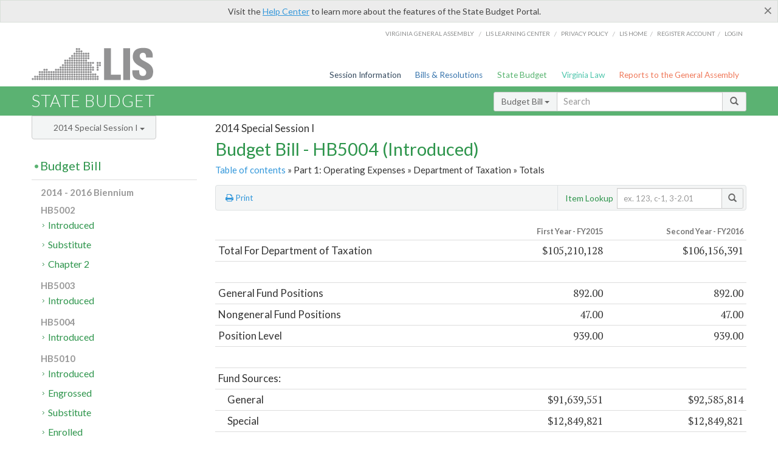

--- FILE ---
content_type: application/javascript
request_url: https://assets.lis.virginia.gov/_assets/classie.js
body_size: 451
content:
!function(a){"use strict";function b(a){return new RegExp("(^|\\s+)"+a+"(\\s+|$)")}function f(a,b){var f=c(a,b)?e:d;f(a,b)}var c,d,e;"classList"in document.documentElement?(c=function(a,b){return a.classList.contains(b)},d=function(a,b){a.classList.add(b)},e=function(a,b){a.classList.remove(b)}):(c=function(a,c){return b(c).test(a.className)},d=function(a,b){c(a,b)||(a.className=a.className+" "+b)},e=function(a,c){a.className=a.className.replace(b(c)," ")});var g={hasClass:c,addClass:d,removeClass:e,toggleClass:f,has:c,add:d,remove:e,toggle:f};"function"==typeof define&&define.amd?define(g):a.classie=g}(window);